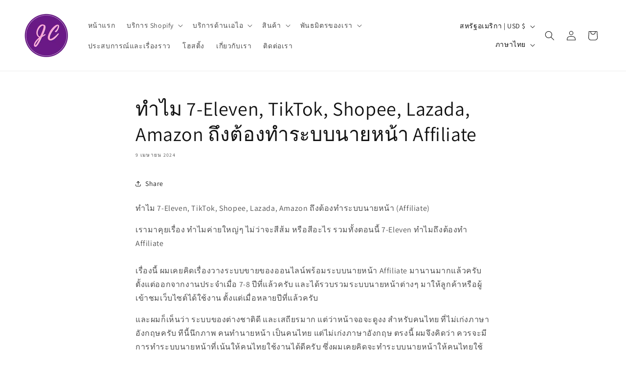

--- FILE ---
content_type: text/html; charset=UTF-8
request_url: https://beuniq-tech.com/blog-links/functions.php
body_size: 318
content:
{"enableapp":"enable","checkstore":"available","blogbtn_text":"","blogbtn_background":"FF9900","blogbtn_text_color":"000000","blogbtn_font_size":"20","blogbtn_padding_tb":"10","blogbtn_width_type":"%","blogbtn_width":"100","button_border_radius":"2px","blogbtn_border":"2","blogbtn_border_color":"AA0000","hide_atc":"no","p_status":null,"button_label_1":null,"button_label_2":null,"button_label_3":null,"button_label_4":null,"button_link_1":null,"button_link_2":null,"button_link_3":null,"button_link_4":null,"s_target":null,"global_enable":"no","global_button_text":"Create Shopify website like this","global_button_link":"https:\/\/shopify.pxf.io\/jadecommerce","global_target":"yes","hide_add_button":null}